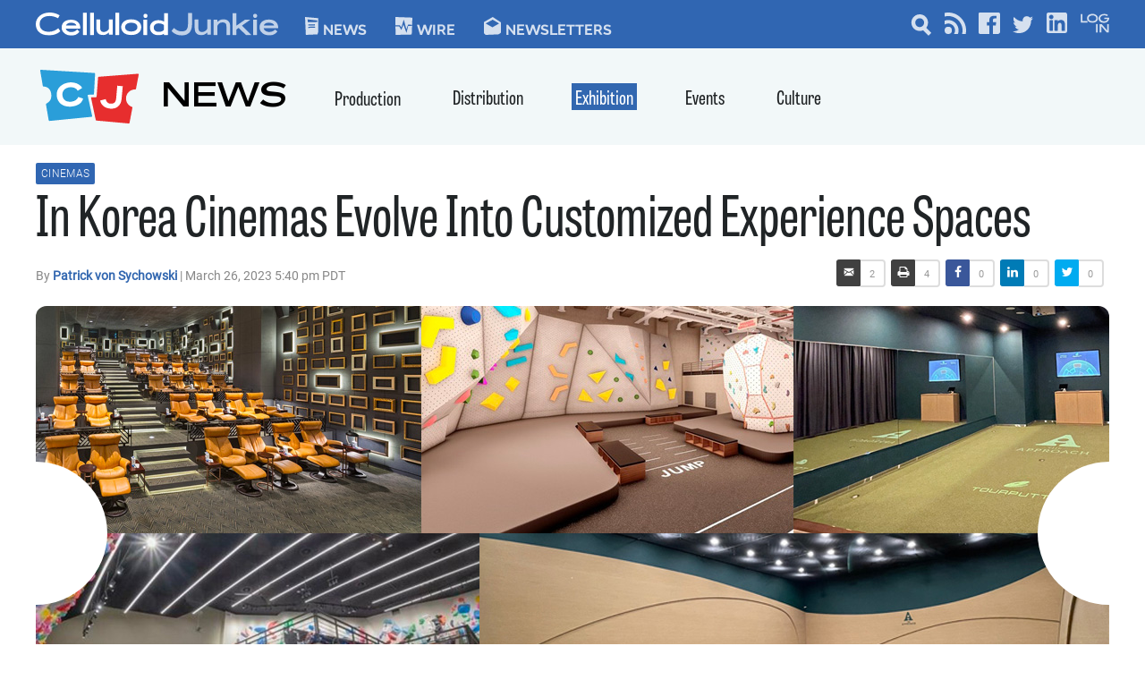

--- FILE ---
content_type: text/html; charset=UTF-8
request_url: https://celluloidjunkie.com/2023/03/26/in-korea-cinemas-evolve-into-customized-experience-spaces/?essb_counter_cache=rebuild
body_size: -41
content:
{"total":6,"facebook":"","twitter":"","linkedin":"","print":"4","mail":"2","comments":""}

--- FILE ---
content_type: text/html; charset=utf-8
request_url: https://disqus.com/embed/comments/?base=default&f=celluloidjunkie&t_i=89991%20https%3A%2F%2Fcelluloidjunkie.com%2F%3Fp%3D89991&t_u=https%3A%2F%2Fcelluloidjunkie.com%2F2023%2F03%2F26%2Fin-korea-cinemas-evolve-into-customized-experience-spaces%2F&t_e=In%20Korea%20Cinemas%20Evolve%20Into%20Customized%20Experience%20Spaces&t_d=In%20Korea%20Cinemas%20Evolve%20Into%20Customized%20Experience%20Spaces%20-%20Celluloid%20Junkie&t_t=In%20Korea%20Cinemas%20Evolve%20Into%20Customized%20Experience%20Spaces&s_o=default
body_size: 3908
content:
<!DOCTYPE html>

<html lang="en" dir="ltr" class="not-supported type-">

<head>
    <title>Disqus Comments</title>

    
    <meta name="viewport" content="width=device-width, initial-scale=1, maximum-scale=1, user-scalable=no">
    <meta http-equiv="X-UA-Compatible" content="IE=edge"/>

    <style>
        .alert--warning {
            border-radius: 3px;
            padding: 10px 15px;
            margin-bottom: 10px;
            background-color: #FFE070;
            color: #A47703;
        }

        .alert--warning a,
        .alert--warning a:hover,
        .alert--warning strong {
            color: #A47703;
            font-weight: bold;
        }

        .alert--error p,
        .alert--warning p {
            margin-top: 5px;
            margin-bottom: 5px;
        }
        
        </style>
    
    <style>
        
        html, body {
            overflow-y: auto;
            height: 100%;
        }
        

        #error {
            display: none;
        }

        .clearfix:after {
            content: "";
            display: block;
            height: 0;
            clear: both;
            visibility: hidden;
        }

        
    </style>

</head>
<body>
    

    
    <div id="error" class="alert--error">
        <p>We were unable to load Disqus. If you are a moderator please see our <a href="https://docs.disqus.com/help/83/"> troubleshooting guide</a>. </p>
    </div>

    
    <script type="text/json" id="disqus-forumData">{"session":{"canModerate":false,"audienceSyncVerified":false,"canReply":true,"mustVerify":false,"recaptchaPublicKey":"6LfHFZceAAAAAIuuLSZamKv3WEAGGTgqB_E7G7f3","mustVerifyEmail":false},"forum":{"aetBannerConfirmation":null,"founder":"8440","twitterName":"","commentsLinkOne":"1 Comment","guidelines":null,"disableDisqusBrandingOnPolls":false,"commentsLinkZero":"No Comments","disableDisqusBranding":false,"id":"celluloidjunkie","createdAt":"2009-01-31T02:24:05.052121","category":"Business","aetBannerEnabled":false,"aetBannerTitle":null,"raw_guidelines":null,"initialCommentCount":null,"votingType":null,"daysUnapproveNewUsers":null,"installCompleted":true,"moderatorBadgeText":"","commentPolicyText":null,"aetEnabled":false,"channel":null,"sort":4,"description":"","organizationHasBadges":true,"newPolicy":true,"raw_description":"","customFont":null,"language":"en","adsReviewStatus":1,"commentsPlaceholderTextEmpty":null,"daysAlive":0,"forumCategory":{"date_added":"2016-01-28T01:54:31","id":1,"name":"Business"},"linkColor":null,"colorScheme":"auto","pk":"82168","commentsPlaceholderTextPopulated":null,"permissions":{},"commentPolicyLink":null,"aetBannerDescription":null,"favicon":{"permalink":"https://disqus.com/api/forums/favicons/celluloidjunkie.jpg","cache":"https://c.disquscdn.com/uploads/forums/8/2168/favicon.png"},"name":"Celluloid Junkie","commentsLinkMultiple":"{num} Comments","settings":{"threadRatingsEnabled":false,"adsDRNativeEnabled":false,"behindClickEnabled":false,"disable3rdPartyTrackers":false,"adsVideoEnabled":false,"adsProductVideoEnabled":false,"adsPositionBottomEnabled":false,"ssoRequired":false,"contextualAiPollsEnabled":false,"unapproveLinks":false,"adsPositionRecommendationsEnabled":false,"adsEnabled":false,"adsProductLinksThumbnailsEnabled":false,"hasCustomAvatar":false,"organicDiscoveryEnabled":true,"adsProductDisplayEnabled":false,"adsProductLinksEnabled":false,"audienceSyncEnabled":false,"threadReactionsEnabled":true,"linkAffiliationEnabled":true,"adsPositionAiPollsEnabled":false,"disableSocialShare":false,"adsPositionTopEnabled":false,"adsProductStoriesEnabled":false,"sidebarEnabled":false,"adultContent":false,"allowAnonVotes":false,"gifPickerEnabled":true,"mustVerify":true,"badgesEnabled":false,"mustVerifyEmail":true,"allowAnonPost":true,"unapproveNewUsersEnabled":false,"mediaembedEnabled":true,"aiPollsEnabled":false,"userIdentityDisabled":false,"adsPositionPollEnabled":false,"discoveryLocked":false,"validateAllPosts":false,"adsSettingsLocked":false,"isVIP":false,"adsPositionInthreadEnabled":false},"organizationId":3414,"typeface":"auto","url":"https://www.celluloidjunkie.com","daysThreadAlive":0,"avatar":{"small":{"permalink":"https://disqus.com/api/forums/avatars/celluloidjunkie.jpg?size=32","cache":"//a.disquscdn.com/1768293611/images/noavatar32.png"},"large":{"permalink":"https://disqus.com/api/forums/avatars/celluloidjunkie.jpg?size=92","cache":"//a.disquscdn.com/1768293611/images/noavatar92.png"}},"signedUrl":"https://disq.us/?url=https%3A%2F%2Fwww.celluloidjunkie.com&key=l2UOn52wUZaBAVt8TEs9lg"}}</script>

    <div id="postCompatContainer"><div class="comment__wrapper"><div class="comment__name clearfix"><img class="comment__avatar" src="https://c.disquscdn.com/uploads/users/39949/3623/avatar92.jpg?1697527754" width="32" height="32" /><strong><a href="">Sakiyo Komatsu</a></strong> &bull; 10 months ago
        </div><div class="comment__content"><p>I’ve been thinking about how cinemas are evolving beyond just movie screenings. With all these new experience-based spaces, what do you all think is the next big trend?</p></div></div><div class="comment__wrapper"><div class="comment__name clearfix"><img class="comment__avatar" src="https://c.disquscdn.com/uploads/users/39678/6615/avatar92.jpg?1761109813" width="32" height="32" /><strong><a href="">Ogasawara Yasu</a></strong> &bull; 7 months ago
        </div><div class="comment__content"><p>I’m a bit skeptical about these changes, but I recently found this review site,  <a href="https://disq.us/url?url=https%3A%2F%2Fimgrobo.co.kr%2F%3As0NXNOcjocB6IxtGJti5KSu3y9M&amp;cuid=82168" rel="nofollow noopener" target="_blank" title="https://imgrobo.co.kr/">https://imgrobo.co.kr/</a> , where they sometimes cover entertainment trends, including how cinemas are adapting to new audience demands.</p></div></div><div class="comment__wrapper"><div class="comment__name clearfix"><img class="comment__avatar" src="//a.disquscdn.com/1768293611/images/noavatar92.png" width="32" height="32" /><strong><a href="">Guest</a></strong> &bull; 10 months ago
        </div><div class="comment__content"></div></div><div class="comment__wrapper"><div class="comment__name clearfix"><img class="comment__avatar" src="//a.disquscdn.com/1768293611/images/noavatar92.png" width="32" height="32" /><strong><a href="">Aisha Lee</a></strong> &bull; 10 months ago
        </div><div class="comment__content"><p>I’ve heard about it, but I’m kinda hesitant. I mean, are they really bringing anything new, or is it just more of the same?</p></div></div><div class="comment__wrapper"><div class="comment__name clearfix"><img class="comment__avatar" src="https://c.disquscdn.com/uploads/users/39949/3623/avatar92.jpg?1697527754" width="32" height="32" /><strong><a href="">Sakiyo Komatsu</a></strong> &bull; 10 months ago
        </div><div class="comment__content"><p>I’ve been checking out some of these upgraded theaters myself. It’s really about how they use the space some even have sports simulators now.</p></div></div><div class="comment__wrapper"><div class="comment__name clearfix"><img class="comment__avatar" src="//a.disquscdn.com/1768293611/images/noavatar92.png" width="32" height="32" /><strong><a href="">Aisha Lee</a></strong> &bull; 10 months ago
        </div><div class="comment__content"><p>Exactly, it’s all about creating a unique atmosphere. I’ve seen theaters incorporating live events, themed exhibitions, and even spaces where you can experience movie-related activities before or after the show.</p></div></div><div class="comment__wrapper"><div class="comment__name clearfix"><img class="comment__avatar" src="https://c.disquscdn.com/uploads/users/39678/6615/avatar92.jpg?1761109813" width="32" height="32" /><strong><a href="">Ogasawara Yasu</a></strong> &bull; 10 months ago
        </div><div class="comment__content"><p>That’s a good point. It’s all about making the entire visit memorable, not just the movie. I even came across a place that combines gaming lounges with screenings, kind of like how  <a href="https://disq.us/url?url=https%3A%2F%2Fbsc.news%2Fpost%2Fillegal-gambling-surge-india-despite-regulation-efforts%3AGEyMXYgKHakCmxgCxvfRrWsO3Mg&amp;cuid=82168" rel="nofollow noopener" target="_blank" title="https://bsc.news/post/illegal-gambling-surge-india-despite-regulation-efforts">Stake Guarantee Casino</a>  integrates different experiences for players.</p></div></div><div class="comment__wrapper"><div class="comment__name clearfix"><img class="comment__avatar" src="//a.disquscdn.com/1768293611/images/noavatar92.png" width="32" height="32" /><strong><a href="">Angry audience</a></strong> &bull; 2 years ago
        </div><div class="comment__content"><p>Is it evolution? Korean Cinema Franchises are massacring Cinema and they just turning into Theme Parks. CGV killed some non-PLF big screens and made them amusement parks. Megabox downgraded 4K projectors to 2K, especially some small screens that ditched Sony 4K Projectors to NEC/Christie(Laser) 2K. Also They applied Low Quality Sound equipment in recently-built (non-PLF) screens! And making matters worse, CGV turned cinemascope PLF(called "Starium"), once Guiness-certified World Largest 35mm screen, to smaller ScreenX PLF theater. After sacrification(conversion) it has too many private area(called Private Box) back of the auditorium that It have bad sightlines in normal seats. Also they erased custom Immersive sound system and changed to mediocre 5.1 speakers. What a tragedy!</p></div></div><div class="comment__wrapper"><div class="comment__name clearfix"><img class="comment__avatar" src="https://c.disquscdn.com/uploads/users/8440/avatar92.jpg?1664986624" width="32" height="32" /><strong><a href="">J. Sperling Reich</a></strong> &bull; 2 years ago
        </div><div class="comment__content"><p>Interesting to hear your experience at Korean cinemas. Is the conversions you cite here documented or is it commonly known within the industry?</p><p>In regards to any 4K to 2K switch, it is worth noting that most DCPs for theatrical distribution are mastered in 2K.</p></div></div></div>


    <div id="fixed-content"></div>

    
        <script type="text/javascript">
          var embedv2assets = window.document.createElement('script');
          embedv2assets.src = 'https://c.disquscdn.com/embedv2/latest/embedv2.js';
          embedv2assets.async = true;

          window.document.body.appendChild(embedv2assets);
        </script>
    



    
</body>
</html>


--- FILE ---
content_type: text/html; charset=utf-8
request_url: https://www.google.com/recaptcha/api2/aframe
body_size: 267
content:
<!DOCTYPE HTML><html><head><meta http-equiv="content-type" content="text/html; charset=UTF-8"></head><body><script nonce="q0gNuk_ZjJ_GpyXQechmhQ">/** Anti-fraud and anti-abuse applications only. See google.com/recaptcha */ try{var clients={'sodar':'https://pagead2.googlesyndication.com/pagead/sodar?'};window.addEventListener("message",function(a){try{if(a.source===window.parent){var b=JSON.parse(a.data);var c=clients[b['id']];if(c){var d=document.createElement('img');d.src=c+b['params']+'&rc='+(localStorage.getItem("rc::a")?sessionStorage.getItem("rc::b"):"");window.document.body.appendChild(d);sessionStorage.setItem("rc::e",parseInt(sessionStorage.getItem("rc::e")||0)+1);localStorage.setItem("rc::h",'1769925819392');}}}catch(b){}});window.parent.postMessage("_grecaptcha_ready", "*");}catch(b){}</script></body></html>

--- FILE ---
content_type: text/css
request_url: https://cdn-celluloidjunk.pressidium.com/wp-content/themes/celluloidJunkie-2021/assets/build/css/front-page.css?ver=1742376264
body_size: 601
content:
@font-face{font-display:swap;font-family:FilmotypeFashion;font-style:normal;font-weight:400;src:url(../fonts/FilmotypeFashion.eot);src:url(../fonts/FilmotypeFashion.eot?#iefix) format("embedded-opentype"),url(../fonts/FilmotypeFashion.woff2) format("woff2"),url(../fonts/FilmotypeFashion.woff) format("woff"),url(../fonts/FilmotypeFashion.ttf) format("truetype")}@font-face{font-display:swap;font-family:RalewayLightAlt;font-style:normal;font-weight:300;src:url(../fonts/Raleway-Light-Alt.otf)}@font-face{font-display:swap;font-family:RalewayBoldAlt;font-style:normal;font-weight:700;src:url(../fonts/Raleway-Bold-Alt.otf)}@font-face{font-display:swap;font-family:OswaldRegular;font-style:normal;font-weight:400;src:url(../fonts/Oswald-Regular.ttf)}@font-face{font-display:swap;font-family:OswaldLight;font-style:normal;font-weight:300;src:url(../fonts/Oswald-Light.ttf)}@font-face{font-display:swap;font-family:OswaldMedium;font-style:normal;font-weight:500;src:url(../fonts/Oswald-Medium.ttf)}@font-face{font-display:swap;font-family:OswaldBold;font-style:normal;font-weight:700;src:url(../fonts/Oswald-Bold.ttf)}@font-face{font-display:swap;font-family:RobotoRegular;font-style:normal;font-weight:400;src:url(../fonts/Roboto-Regular.ttf)}@font-face{font-display:swap;font-family:RobotoLight;font-style:normal;font-weight:300;src:url(../fonts/Roboto-Light.ttf)}@font-face{font-display:swap;font-family:RobotoMedium;font-style:normal;font-weight:500;src:url(../fonts/Roboto-Medium.ttf)}@font-face{font-display:swap;font-family:RobotoBold;font-style:normal;font-weight:700;src:url(../fonts/Roboto-Bold.ttf)}@font-face{font-display:swap;font-family:RalewayRegular;font-style:normal;font-weight:400;src:url(../fonts/Raleway-Regular.ttf)}@font-face{font-display:swap;font-family:RalewayBold;font-style:normal;font-weight:700;src:url(../fonts/Raleway-Bold.ttf)}@font-face{font-display:swap;font-family:Tablet Gothic Compressed;font-style:normal;font-weight:400;src:url(../fonts/Tablet-Gothic-Compressed-Regular.otf)}@font-face{font-display:swap;font-family:TabletGothicCompressedLight;font-style:normal;font-weight:300;src:url(../fonts/Tablet-Gothic-Compressed-Light.otf)}@font-face{font-display:swap;font-family:TabletGothicCompressedBold;font-style:normal;font-weight:700;src:url(../fonts/Tablet-Gothic-Compressed-Bold.otf)}@font-face{font-display:swap;font-family:AcuminProExtraCondensedExtraLight;font-style:normal;font-weight:200;src:url(../fonts/Acumin-Pro-Extra-Condensed-Extra-Light.otf)}@font-face{font-display:swap;font-family:AcuminProExtraCondensedLight;font-style:normal;font-weight:300;src:url(../fonts/Acumin-Pro-Extra-Condensed-Light.otf)}@font-face{font-display:swap;font-family:Acumin Pro Condensed;font-style:normal;font-weight:400;src:url(../fonts/Acumin-Pro-Extra-Condensed-Regular.otf)}@font-face{font-display:swap;font-family:AcuminProExtraCondensedMedium;font-style:normal;font-weight:500;src:url(../fonts/Acumin-Pro-Extra-Condensed-Medium.otf)}@font-face{font-display:swap;font-family:AcuminProExtraCondensedBold;font-style:normal;font-weight:700;src:url(../fonts/Acumin-Pro-Extra-Condensed-Bold.otf)}@font-face{font-display:swap;font-family:Aktiv Grotesk Regular;font-style:normal;font-weight:400;src:url(../fonts/Aktiv-Grotesk-Regular.otf)}.crousel-wrap .cj-post-wrap .post-title,.wire-ribbon-wrap .cj-post-wrap .post-title{text-shadow:0 1px 10px #000}@media (min-width:640px){.carousel-post:first-child h2{font-size:2.25rem}}.crousel-wrap .cj-post-wrap:before,.wire-ribbon-wrap .cj-post-wrap:before{background:linear-gradient(180deg,transparent 0,rgba(0,0,0,.5));bottom:0;content:"";display:block;height:100%;position:absolute;width:100%}.crousel-wrap .cj-post-wrap:hover:before{background:linear-gradient(180deg,rgba(42,158,217,0) 0,rgba(42,158,217,.65) 51%,rgba(42,158,217,.65))}.wire-ribbon-wrap .cj-post-wrap:hover:before{background:linear-gradient(180deg,rgba(45,174,112,0) 0,rgba(45,174,112,.65) 51%,rgba(45,174,112,.65))}.thumbnail-wrap img{height:100%;-o-object-fit:cover;object-fit:cover;width:100%}@media (min-width:640px){.crousel-wrap article:nth-child(2){height:380px}}.sponsored-posts-wrap h3{opacity:.8}